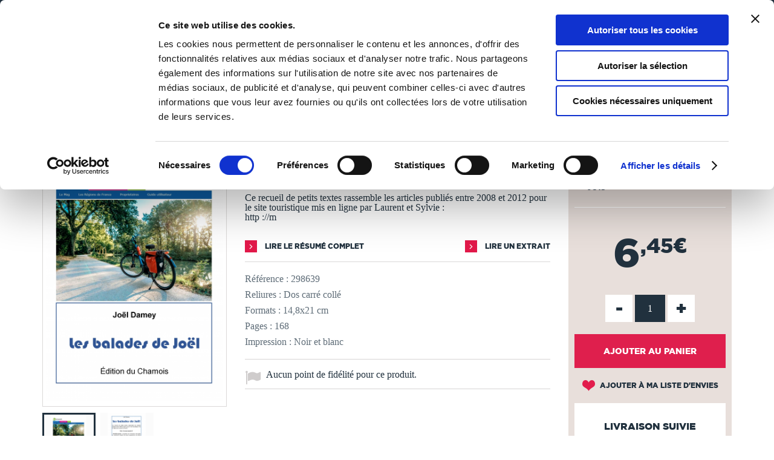

--- FILE ---
content_type: text/javascript
request_url: https://widgets.trustedshops.com/js/X872D4BEEA957183F15F435ECB3BAC15B.js
body_size: 1584
content:
((e,t)=>{const r={shopInfo:{tsId:"X872D4BEEA957183F15F435ECB3BAC15B",name:"TheBookEdition.com",url:"www.thebookedition.com",language:"fr",targetMarket:"FRA",ratingVariant:"WIDGET",eTrustedIds:{accountId:"acc-abb37c7d-8410-4412-b1b0-fd835ff5c098",channelId:"chl-5dcdd278-1973-4fd8-bbbf-62fbf8a615bd"},buyerProtection:{certificateType:"NO_AUDIT",certificateState:"NO_AUDIT_NO_CERTIFICATE",mainProtectionCurrency:"EUR",classicProtectionAmount:0,maxProtectionDuration:0},reviewSystem:{rating:{averageRating:4.6,averageRatingCount:1457,overallRatingCount:12136,distribution:{oneStar:29,twoStars:35,threeStars:51,fourStars:253,fiveStars:1089}},reviews:[{average:3,buyerStatement:"Envoi rapide et soigné mais livre présentant deux pages non reliées et hors format. \nContrôle qualité du produit défectueux.",rawChangeDate:"2026-01-31T16:36:33.000Z",changeDate:"31/01/2026",transactionDate:"10/01/2026"},{average:5,buyerStatement:"Une facilité d’édition et la possibilité qui permet de partager ses écrits avec les autres écrivains-lecteurs est bien pensée.\nJuste une idée d’amélioration, les colis d’envoi de livres sont fragiles, sur deux envois, l’emballage est abîmé, heureusement que les livres sont intacts.",rawChangeDate:"2026-01-31T10:11:48.000Z",changeDate:"31/01/2026",transactionDate:"07/01/2026"},{average:5,buyerStatement:"Très belle reliure, beau travail et livre très intéressant.",rawChangeDate:"2026-01-31T08:54:52.000Z",changeDate:"31/01/2026",transactionDate:"10/01/2026"}]},features:["REVIEW_COLLECTOR","GUARANTEE_RECOG_CLASSIC_INTEGRATION","INDIVIDUAL_REVIEW_FORM","REVIEWS_AUTO_COLLECTION","DISABLE_REVIEWREQUEST_SENDING","MARS_EVENTS","MARS_REVIEWS","MARS_QUESTIONNAIRE","MARS_PUBLIC_QUESTIONNAIRE"],consentManagementType:"OFF",urls:{profileUrl:"https://www.trstd.com/fr-fr/reviews/thebookedition-com",profileUrlLegalSection:"https://www.trstd.com/fr-fr/reviews/thebookedition-com#legal-info",reviewLegalUrl:"https://help.etrusted.com/hc/fr/articles/23970864566162"},contractStartDate:"2015-05-20 00:00:00",shopkeeper:{name:"REPROCOLOR SAS",street:"630 rue des Bourreliers",country:"FR",city:"Hallennes-Lez-Haubourdin",zip:"59320"},displayVariant:"reviews-only",variant:"reviews-only",twoLetterCountryCode:"FR"},"process.env":{STAGE:"prod"},externalConfig:{trustbadgeScriptUrl:"https://widgets.trustedshops.com/assets/trustbadge.js",cdnDomain:"widgets.trustedshops.com"},elementIdSuffix:"-98e3dadd90eb493088abdc5597a70810",buildTimestamp:"2026-02-01T05:18:27.850Z",buildStage:"prod"},a=r=>{const{trustbadgeScriptUrl:a}=r.externalConfig;let i=t.querySelector(`script[src="${a}"]`);i&&t.body.removeChild(i),i=t.createElement("script"),i.src=a,i.charset="utf-8",i.setAttribute("data-type","trustbadge-business-logic"),i.onerror=()=>{throw new Error(`The Trustbadge script could not be loaded from ${a}. Have you maybe selected an invalid TSID?`)},i.onload=()=>{e.trustbadge?.load(r)},t.body.appendChild(i)};"complete"===t.readyState?a(r):e.addEventListener("load",()=>{a(r)})})(window,document);